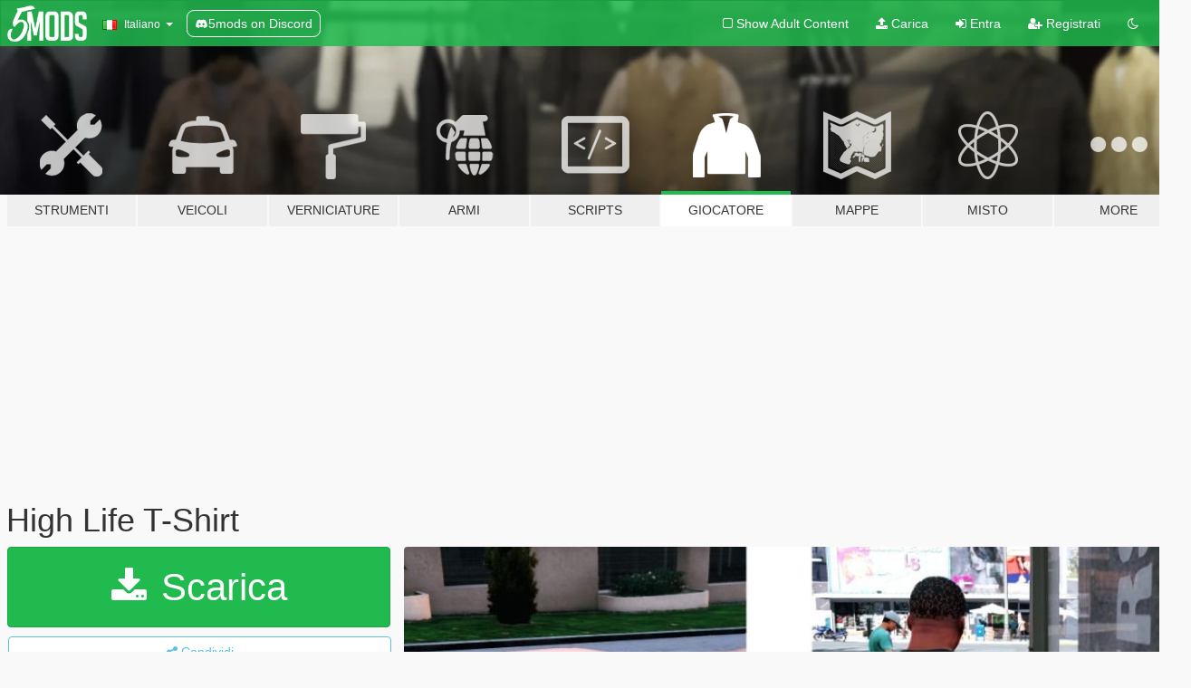

--- FILE ---
content_type: text/html; charset=utf-8
request_url: https://it.gta5-mods.com/player/high-life-t-shirt
body_size: 10209
content:

<!DOCTYPE html>
<html lang="it" dir="ltr">
<head>
	<title>
		High Life T-Shirt - GTA5-Mods.com
	</title>

		<script
		  async
		  src="https://hb.vntsm.com/v4/live/vms/sites/gta5-mods.com/index.js"
        ></script>

        <script>
          self.__VM = self.__VM || [];
          self.__VM.push(function (admanager, scope) {
            scope.Config.buildPlacement((configBuilder) => {
              configBuilder.add("billboard");
              configBuilder.addDefaultOrUnique("mobile_mpu").setBreakPoint("mobile")
            }).display("top-ad");

            scope.Config.buildPlacement((configBuilder) => {
              configBuilder.add("leaderboard");
              configBuilder.addDefaultOrUnique("mobile_mpu").setBreakPoint("mobile")
            }).display("central-ad");

            scope.Config.buildPlacement((configBuilder) => {
              configBuilder.add("mpu");
              configBuilder.addDefaultOrUnique("mobile_mpu").setBreakPoint("mobile")
            }).display("side-ad");

            scope.Config.buildPlacement((configBuilder) => {
              configBuilder.add("leaderboard");
              configBuilder.addDefaultOrUnique("mpu").setBreakPoint({ mediaQuery: "max-width:1200px" })
            }).display("central-ad-2");

            scope.Config.buildPlacement((configBuilder) => {
              configBuilder.add("leaderboard");
              configBuilder.addDefaultOrUnique("mobile_mpu").setBreakPoint("mobile")
            }).display("bottom-ad");

            scope.Config.buildPlacement((configBuilder) => {
              configBuilder.add("desktop_takeover");
              configBuilder.addDefaultOrUnique("mobile_takeover").setBreakPoint("mobile")
            }).display("takeover-ad");

            scope.Config.get('mpu').display('download-ad-1');
          });
        </script>

	<meta charset="utf-8">
	<meta name="viewport" content="width=320, initial-scale=1.0, maximum-scale=1.0">
	<meta http-equiv="X-UA-Compatible" content="IE=edge">
	<meta name="msapplication-config" content="none">
	<meta name="theme-color" content="#20ba4e">
	<meta name="msapplication-navbutton-color" content="#20ba4e">
	<meta name="apple-mobile-web-app-capable" content="yes">
	<meta name="apple-mobile-web-app-status-bar-style" content="#20ba4e">
	<meta name="csrf-param" content="authenticity_token" />
<meta name="csrf-token" content="CKuiOQ54liFDWX2DQ4xihezsEe1WOCHW2bxu+E9/8QmhCryT5rhKIg5U9/d8V77OdPpqF6JwrIe9/ns5dpS8XA==" />
	    <!--suppress ALL -->

    <meta property="og:url" content="https://it.gta5-mods.com/player/high-life-t-shirt">
    <meta property="og:title" content="High Life T-Shirt">
    <meta property="og:description" content="Just High Life T-shirt. Simply. Clean.  Installation:  1. Open OpenIV 2. Go to GTA V/x64v.rpf/models/cdimages/streamedpeds_players.rpf/player_one/ 3. Back up all files you will be replacing 4. Enable edit mode. 5. Replace the file uppr_diff_004_b_uni.ytd">
    <meta property="og:site_name" content="GTA5-Mods.com">
    <meta property="og:image" content="https://img.gta5-mods.com/q75/images/high-life-t-shirt/82641c-hlt1.jpg">

    <meta name="twitter:card" content="summary_large_image">
    <meta name="twitter:site" content="@5mods">
    <meta name="twitter:title" content="High Life T-Shirt">
    <meta name="twitter:description" content="Just High Life T-shirt. Simply. Clean.  Installation:  1. Open OpenIV 2. Go to GTA V/x64v.rpf/models/cdimages/streamedpeds_players.rpf/player_one/ 3. Back up all files you will be replacing 4. Enable edit mode. 5. Replace the file uppr_diff_004_b_uni.ytd">
    <meta name="twitter:image" content="https://img.gta5-mods.com/q75/images/high-life-t-shirt/82641c-hlt1.jpg">


	<link rel="shortcut icon" type="image/x-icon" href="https://images.gta5-mods.com/icons/favicon.png">
	<link rel="stylesheet" media="screen" href="/assets/application-7e510725ebc5c55e88a9fd87c027a2aa9e20126744fbac89762e0fd54819c399.css" />
	    <link rel="alternate" hreflang="id" href="https://id.gta5-mods.com/player/high-life-t-shirt">
    <link rel="alternate" hreflang="ms" href="https://ms.gta5-mods.com/player/high-life-t-shirt">
    <link rel="alternate" hreflang="bg" href="https://bg.gta5-mods.com/player/high-life-t-shirt">
    <link rel="alternate" hreflang="ca" href="https://ca.gta5-mods.com/player/high-life-t-shirt">
    <link rel="alternate" hreflang="cs" href="https://cs.gta5-mods.com/player/high-life-t-shirt">
    <link rel="alternate" hreflang="da" href="https://da.gta5-mods.com/player/high-life-t-shirt">
    <link rel="alternate" hreflang="de" href="https://de.gta5-mods.com/player/high-life-t-shirt">
    <link rel="alternate" hreflang="el" href="https://el.gta5-mods.com/player/high-life-t-shirt">
    <link rel="alternate" hreflang="en" href="https://www.gta5-mods.com/player/high-life-t-shirt">
    <link rel="alternate" hreflang="es" href="https://es.gta5-mods.com/player/high-life-t-shirt">
    <link rel="alternate" hreflang="fr" href="https://fr.gta5-mods.com/player/high-life-t-shirt">
    <link rel="alternate" hreflang="gl" href="https://gl.gta5-mods.com/player/high-life-t-shirt">
    <link rel="alternate" hreflang="ko" href="https://ko.gta5-mods.com/player/high-life-t-shirt">
    <link rel="alternate" hreflang="hi" href="https://hi.gta5-mods.com/player/high-life-t-shirt">
    <link rel="alternate" hreflang="it" href="https://it.gta5-mods.com/player/high-life-t-shirt">
    <link rel="alternate" hreflang="hu" href="https://hu.gta5-mods.com/player/high-life-t-shirt">
    <link rel="alternate" hreflang="mk" href="https://mk.gta5-mods.com/player/high-life-t-shirt">
    <link rel="alternate" hreflang="nl" href="https://nl.gta5-mods.com/player/high-life-t-shirt">
    <link rel="alternate" hreflang="nb" href="https://no.gta5-mods.com/player/high-life-t-shirt">
    <link rel="alternate" hreflang="pl" href="https://pl.gta5-mods.com/player/high-life-t-shirt">
    <link rel="alternate" hreflang="pt-BR" href="https://pt.gta5-mods.com/player/high-life-t-shirt">
    <link rel="alternate" hreflang="ro" href="https://ro.gta5-mods.com/player/high-life-t-shirt">
    <link rel="alternate" hreflang="ru" href="https://ru.gta5-mods.com/player/high-life-t-shirt">
    <link rel="alternate" hreflang="sl" href="https://sl.gta5-mods.com/player/high-life-t-shirt">
    <link rel="alternate" hreflang="fi" href="https://fi.gta5-mods.com/player/high-life-t-shirt">
    <link rel="alternate" hreflang="sv" href="https://sv.gta5-mods.com/player/high-life-t-shirt">
    <link rel="alternate" hreflang="vi" href="https://vi.gta5-mods.com/player/high-life-t-shirt">
    <link rel="alternate" hreflang="tr" href="https://tr.gta5-mods.com/player/high-life-t-shirt">
    <link rel="alternate" hreflang="uk" href="https://uk.gta5-mods.com/player/high-life-t-shirt">
    <link rel="alternate" hreflang="zh-CN" href="https://zh.gta5-mods.com/player/high-life-t-shirt">

  <script src="/javascripts/ads.js"></script>

		<!-- Nexus Google Tag Manager -->
		<script nonce="true">
//<![CDATA[
				window.dataLayer = window.dataLayer || [];

						window.dataLayer.push({
								login_status: 'Guest',
								user_id: undefined,
								gta5mods_id: undefined,
						});

//]]>
</script>
		<script nonce="true">
//<![CDATA[
				(function(w,d,s,l,i){w[l]=w[l]||[];w[l].push({'gtm.start':
				new Date().getTime(),event:'gtm.js'});var f=d.getElementsByTagName(s)[0],
				j=d.createElement(s),dl=l!='dataLayer'?'&l='+l:'';j.async=true;j.src=
				'https://www.googletagmanager.com/gtm.js?id='+i+dl;f.parentNode.insertBefore(j,f);
				})(window,document,'script','dataLayer','GTM-KCVF2WQ');

//]]>
</script>		<!-- End Nexus Google Tag Manager -->
</head>
<body class=" it">
	<!-- Google Tag Manager (noscript) -->
	<noscript><iframe src="https://www.googletagmanager.com/ns.html?id=GTM-KCVF2WQ"
										height="0" width="0" style="display:none;visibility:hidden"></iframe></noscript>
	<!-- End Google Tag Manager (noscript) -->

<div id="page-cover"></div>
<div id="page-loading">
	<span class="graphic"></span>
	<span class="message">Caricamento...</span>
</div>

<div id="page-cover"></div>

<nav id="main-nav" class="navbar navbar-default">
  <div class="container">
    <div class="navbar-header">
      <a class="navbar-brand" href="/"></a>

      <ul class="nav navbar-nav">
        <li id="language-dropdown" class="dropdown">
          <a href="#language" class="dropdown-toggle" data-toggle="dropdown">
            <span class="famfamfam-flag-it icon"></span>&nbsp;
            <span class="language-name">Italiano</span>
            <span class="caret"></span>
          </a>

          <ul class="dropdown-menu dropdown-menu-with-footer">
                <li>
                  <a href="https://id.gta5-mods.com/player/high-life-t-shirt">
                    <span class="famfamfam-flag-id"></span>
                    <span class="language-name">Bahasa Indonesia</span>
                  </a>
                </li>
                <li>
                  <a href="https://ms.gta5-mods.com/player/high-life-t-shirt">
                    <span class="famfamfam-flag-my"></span>
                    <span class="language-name">Bahasa Melayu</span>
                  </a>
                </li>
                <li>
                  <a href="https://bg.gta5-mods.com/player/high-life-t-shirt">
                    <span class="famfamfam-flag-bg"></span>
                    <span class="language-name">Български</span>
                  </a>
                </li>
                <li>
                  <a href="https://ca.gta5-mods.com/player/high-life-t-shirt">
                    <span class="famfamfam-flag-catalonia"></span>
                    <span class="language-name">Català</span>
                  </a>
                </li>
                <li>
                  <a href="https://cs.gta5-mods.com/player/high-life-t-shirt">
                    <span class="famfamfam-flag-cz"></span>
                    <span class="language-name">Čeština</span>
                  </a>
                </li>
                <li>
                  <a href="https://da.gta5-mods.com/player/high-life-t-shirt">
                    <span class="famfamfam-flag-dk"></span>
                    <span class="language-name">Dansk</span>
                  </a>
                </li>
                <li>
                  <a href="https://de.gta5-mods.com/player/high-life-t-shirt">
                    <span class="famfamfam-flag-de"></span>
                    <span class="language-name">Deutsch</span>
                  </a>
                </li>
                <li>
                  <a href="https://el.gta5-mods.com/player/high-life-t-shirt">
                    <span class="famfamfam-flag-gr"></span>
                    <span class="language-name">Ελληνικά</span>
                  </a>
                </li>
                <li>
                  <a href="https://www.gta5-mods.com/player/high-life-t-shirt">
                    <span class="famfamfam-flag-gb"></span>
                    <span class="language-name">English</span>
                  </a>
                </li>
                <li>
                  <a href="https://es.gta5-mods.com/player/high-life-t-shirt">
                    <span class="famfamfam-flag-es"></span>
                    <span class="language-name">Español</span>
                  </a>
                </li>
                <li>
                  <a href="https://fr.gta5-mods.com/player/high-life-t-shirt">
                    <span class="famfamfam-flag-fr"></span>
                    <span class="language-name">Français</span>
                  </a>
                </li>
                <li>
                  <a href="https://gl.gta5-mods.com/player/high-life-t-shirt">
                    <span class="famfamfam-flag-es-gl"></span>
                    <span class="language-name">Galego</span>
                  </a>
                </li>
                <li>
                  <a href="https://ko.gta5-mods.com/player/high-life-t-shirt">
                    <span class="famfamfam-flag-kr"></span>
                    <span class="language-name">한국어</span>
                  </a>
                </li>
                <li>
                  <a href="https://hi.gta5-mods.com/player/high-life-t-shirt">
                    <span class="famfamfam-flag-in"></span>
                    <span class="language-name">हिन्दी</span>
                  </a>
                </li>
                <li>
                  <a href="https://it.gta5-mods.com/player/high-life-t-shirt">
                    <span class="famfamfam-flag-it"></span>
                    <span class="language-name">Italiano</span>
                  </a>
                </li>
                <li>
                  <a href="https://hu.gta5-mods.com/player/high-life-t-shirt">
                    <span class="famfamfam-flag-hu"></span>
                    <span class="language-name">Magyar</span>
                  </a>
                </li>
                <li>
                  <a href="https://mk.gta5-mods.com/player/high-life-t-shirt">
                    <span class="famfamfam-flag-mk"></span>
                    <span class="language-name">Македонски</span>
                  </a>
                </li>
                <li>
                  <a href="https://nl.gta5-mods.com/player/high-life-t-shirt">
                    <span class="famfamfam-flag-nl"></span>
                    <span class="language-name">Nederlands</span>
                  </a>
                </li>
                <li>
                  <a href="https://no.gta5-mods.com/player/high-life-t-shirt">
                    <span class="famfamfam-flag-no"></span>
                    <span class="language-name">Norsk</span>
                  </a>
                </li>
                <li>
                  <a href="https://pl.gta5-mods.com/player/high-life-t-shirt">
                    <span class="famfamfam-flag-pl"></span>
                    <span class="language-name">Polski</span>
                  </a>
                </li>
                <li>
                  <a href="https://pt.gta5-mods.com/player/high-life-t-shirt">
                    <span class="famfamfam-flag-br"></span>
                    <span class="language-name">Português do Brasil</span>
                  </a>
                </li>
                <li>
                  <a href="https://ro.gta5-mods.com/player/high-life-t-shirt">
                    <span class="famfamfam-flag-ro"></span>
                    <span class="language-name">Română</span>
                  </a>
                </li>
                <li>
                  <a href="https://ru.gta5-mods.com/player/high-life-t-shirt">
                    <span class="famfamfam-flag-ru"></span>
                    <span class="language-name">Русский</span>
                  </a>
                </li>
                <li>
                  <a href="https://sl.gta5-mods.com/player/high-life-t-shirt">
                    <span class="famfamfam-flag-si"></span>
                    <span class="language-name">Slovenščina</span>
                  </a>
                </li>
                <li>
                  <a href="https://fi.gta5-mods.com/player/high-life-t-shirt">
                    <span class="famfamfam-flag-fi"></span>
                    <span class="language-name">Suomi</span>
                  </a>
                </li>
                <li>
                  <a href="https://sv.gta5-mods.com/player/high-life-t-shirt">
                    <span class="famfamfam-flag-se"></span>
                    <span class="language-name">Svenska</span>
                  </a>
                </li>
                <li>
                  <a href="https://vi.gta5-mods.com/player/high-life-t-shirt">
                    <span class="famfamfam-flag-vn"></span>
                    <span class="language-name">Tiếng Việt</span>
                  </a>
                </li>
                <li>
                  <a href="https://tr.gta5-mods.com/player/high-life-t-shirt">
                    <span class="famfamfam-flag-tr"></span>
                    <span class="language-name">Türkçe</span>
                  </a>
                </li>
                <li>
                  <a href="https://uk.gta5-mods.com/player/high-life-t-shirt">
                    <span class="famfamfam-flag-ua"></span>
                    <span class="language-name">Українська</span>
                  </a>
                </li>
                <li>
                  <a href="https://zh.gta5-mods.com/player/high-life-t-shirt">
                    <span class="famfamfam-flag-cn"></span>
                    <span class="language-name">中文</span>
                  </a>
                </li>
          </ul>
        </li>
        <li class="discord-link">
          <a href="https://discord.gg/2PR7aMzD4U" target="_blank" rel="noreferrer">
            <img src="https://images.gta5-mods.com/site/discord-header.svg" height="15px" alt="">
            <span>5mods on Discord</span>
          </a>
        </li>
      </ul>
    </div>

    <ul class="nav navbar-nav navbar-right">
        <li>
          <a href="/adult_filter" title="Light mode">
              <span class="fa fa-square-o"></span>
            <span>Show Adult <span class="adult-filter__content-text">Content</span></span>
          </a>
        </li>
      <li class="hidden-xs">
        <a href="/upload">
          <span class="icon fa fa-upload"></span>
          Carica
        </a>
      </li>

        <li>
          <a href="/login?r=/player/high-life-t-shirt">
            <span class="icon fa fa-sign-in"></span>
            <span class="login-text">Entra</span>
          </a>
        </li>

        <li class="hidden-xs">
          <a href="/register?r=/player/high-life-t-shirt">
            <span class="icon fa fa-user-plus"></span>
            Registrati
          </a>
        </li>

        <li>
            <a href="/dark_mode" title="Dark mode">
              <span class="fa fa-moon-o"></span>
            </a>
        </li>

      <li id="search-dropdown">
        <a href="#search" class="dropdown-toggle" data-toggle="dropdown">
          <span class="fa fa-search"></span>
        </a>

        <div class="dropdown-menu">
          <div class="form-inline">
            <div class="form-group">
              <div class="input-group">
                <div class="input-group-addon"><span  class="fa fa-search"></span></div>
                <input type="text" class="form-control" placeholder="Cerca mod su GTA 5">
              </div>
            </div>
            <button type="submit" class="btn btn-primary">
              Cerca
            </button>
          </div>
        </div>
      </li>
    </ul>
  </div>
</nav>

<div id="banner" class="player">
  <div class="container hidden-xs">
    <div id="intro">
      <h1 class="styled">Benvenuto su GTA5-Mods.com</h1>
      <p>Select one of the following categories to start browsing the latest GTA 5 PC mods:</p>
    </div>
  </div>

  <div class="container">
    <ul id="navigation" class="clearfix it">
        <li class="tools ">
          <a href="/tools">
            <span class="icon-category"></span>
            <span class="label-border"></span>
            <span class="label-category ">
              <span>Strumenti</span>
            </span>
          </a>
        </li>
        <li class="vehicles ">
          <a href="/vehicles">
            <span class="icon-category"></span>
            <span class="label-border"></span>
            <span class="label-category ">
              <span>Veicoli</span>
            </span>
          </a>
        </li>
        <li class="paintjobs ">
          <a href="/paintjobs">
            <span class="icon-category"></span>
            <span class="label-border"></span>
            <span class="label-category md-small">
              <span>Verniciature</span>
            </span>
          </a>
        </li>
        <li class="weapons ">
          <a href="/weapons">
            <span class="icon-category"></span>
            <span class="label-border"></span>
            <span class="label-category ">
              <span>Armi</span>
            </span>
          </a>
        </li>
        <li class="scripts ">
          <a href="/scripts">
            <span class="icon-category"></span>
            <span class="label-border"></span>
            <span class="label-category ">
              <span>Scripts</span>
            </span>
          </a>
        </li>
        <li class="player active">
          <a href="/player">
            <span class="icon-category"></span>
            <span class="label-border"></span>
            <span class="label-category ">
              <span>Giocatore</span>
            </span>
          </a>
        </li>
        <li class="maps ">
          <a href="/maps">
            <span class="icon-category"></span>
            <span class="label-border"></span>
            <span class="label-category ">
              <span>Mappe</span>
            </span>
          </a>
        </li>
        <li class="misc ">
          <a href="/misc">
            <span class="icon-category"></span>
            <span class="label-border"></span>
            <span class="label-category ">
              <span>Misto</span>
            </span>
          </a>
        </li>
      <li id="more-dropdown" class="more dropdown">
        <a href="#more" class="dropdown-toggle" data-toggle="dropdown">
          <span class="icon-category"></span>
          <span class="label-border"></span>
          <span class="label-category ">
            <span>More</span>
          </span>
        </a>

        <ul class="dropdown-menu pull-right">
          <li>
            <a href="http://www.gta5cheats.com" target="_blank">
              <span class="fa fa-external-link"></span>
              GTA 5 Cheats
            </a>
          </li>
        </ul>
      </li>
    </ul>
  </div>
</div>

<div id="content">
  


<div id="file" class="container" data-user-file-id="34477">
  <div class="clearfix">
      <div id="top-ad" class="ad-container"></div>

    <h1>
      
      High Life T-Shirt
      <span class="version"></span>

    </h1>
  </div>


    <div id="file-container" class="row">
      <div class="col-sm-5 col-lg-4">

          <a href="/player/high-life-t-shirt/download/2343" class="btn btn-primary btn-download" >
            <span class="fa fa-download"></span>
            Scarica
          </a>

        <div class="file-actions">

          <div class="row">
            <div class="col-xs-12 share-container">
              <div id="share-list">
                <ul>
                  <li>
                    <a href="#share-facebook" class="facebook" title="Condividi su Facebook">
                      <span class="fa fa-facebook"></span>
                    </a>
                  </li>
                  <li>
                    <a href="#share-twitter" class="twitter" title="Condividi su Twitter" data-text="High Life T-Shirt">
                      <span class="fa fa-twitter"></span>
                    </a>
                  </li>
                  <li>
                    <a href="#share-vk" class="vk" title="Condividi su VKontakte">
                      <span class="fa fa-vk"></span>
                    </a>
                  </li>
                </ul>
              </div>

              <button class="btn btn-o-info btn-block">
                <span class="fa fa-share-alt "></span>
                <span>Condividi</span>
              </button>
            </div>

          </div>
        </div>
        <div class="panel panel-default">
          <div class="panel-body">
            <div class="user-panel row">
              <div class="col-xs-3">
                <a href="/users/Old%20Good%20Fake">
                  <img class="img-responsive" src="https://img.gta5-mods.com/q75-w100-h100-cfill/avatars/251557/01e17a-photo-727267.jpg" alt="01e17a photo 727267" />
                </a>
              </div>
              <div class="col-xs-9">
                <a class="username" href="/users/Old%20Good%20Fake">Old Good Fake</a>
                  <br/>
                  <div class="user-social">
                    












                  </div>

                  


              </div>
            </div>
          </div>
        </div>

          <div class="panel panel-default hidden-xs">
            <div class="panel-body">
  <h3 class="mt-0">
    <i class="fa fa-list-alt"></i>
    <span class="translation_missing" title="translation missing: it.user_file.all_versions">All Versions</span>
  </h3>
      <div class="well pull-left file-version-container ">
        <div class="pull-left">
          <i class="fa fa-file"></i>&nbsp; <span>(current)</span>
          <p>
            <span class="num-downloads">344 downloads <span class="file-size">, 368 KB</span></span>
            <br/><span class="num-downloads">12 gennaio 2017</span>
          </p>
        </div>
        <div class="pull-right" >
                  <a target="_blank" href="https://www.virustotal.com/file/de8a429d4158d23a4fbb66776a5e370d6d26b12af344836b10211385cdcc94c7/analysis/1497979703/"><i data-container="body" data-trigger="hover" data-toggle="popover" data-placement="top" data-html="true" data-title="<b class='color-success'>This file is safe <i class='fa fa-check-circle-o'></i></b>" data-content="<i>This file has been scanned for viruses and is safe to download.</i>" class="fa fa-shield vt-version"></i></a>

              <a target="_blank" href="/player/high-life-t-shirt/download/2343"><i class="fa fa-download download-version"></i></a>
        </div>
      </div>
</div>
          </div>

          <div id="side-ad" class="ad-container"></div>

        <div class="file-list">

              <div class="col-xs-12 hidden-xs">
                <h4>More mods in <i><a href="/player">player</a></i> category:</h4>
                  
<div class="file-list-obj">
  <a href="/player/t-shirts-soccer-c-r-flamengo-adidas-kit-2025-2025" title="T-Shirts Soccer C. R. Flamengo Adidas kit 2025-2025 " class="preview empty">

    <img title="T-Shirts Soccer C. R. Flamengo Adidas kit 2025-2025 " class="img-responsive" alt="T-Shirts Soccer C. R. Flamengo Adidas kit 2025-2025 " src="https://img.gta5-mods.com/q75-w500-h333-cfill/images/t-shirts-soccer-c-r-flamengo-adidas-kit-2025-2025/692ada-capa-kit-flamengo-25-26-UPLOAD.png" />

      <ul class="categories">
      </ul>

      <div class="stats">
        <div>
        </div>
        <div>
          <span title="2 Downloads">
            <span class="fa fa-download"></span> 2
          </span>
          <span class="stats-likes" title="0 mi piace">
            <span class="fa fa-thumbs-up"></span> 0
          </span>
        </div>
      </div>

  </a>
  <div class="details">
    <div class="top">
      <div class="name">
        <a href="/player/t-shirts-soccer-c-r-flamengo-adidas-kit-2025-2025" title="T-Shirts Soccer C. R. Flamengo Adidas kit 2025-2025 ">
          <span dir="ltr">T-Shirts Soccer C. R. Flamengo Adidas kit 2025-2025 </span>
        </a>
      </div>
    </div>
    <div class="bottom">
      <span class="bottom-by">By</span> <a href="/users/solrrac" title="solrrac">solrrac</a>
    </div>
  </div>
</div>
                  
<div class="file-list-obj">
  <a href="/player/custom-skin-head-model-thelotus" title="Custom Skin & Head Model" class="preview empty">

    <img title="Custom Skin & Head Model" class="img-responsive" alt="Custom Skin & Head Model" src="https://img.gta5-mods.com/q75-w500-h333-cfill/images/custom-skin-head-model-thelotus/3c1695-3a.png" />

      <ul class="categories">
            <li>Skin</li>
      </ul>

      <div class="stats">
        <div>
        </div>
        <div>
          <span title="69 Downloads">
            <span class="fa fa-download"></span> 69
          </span>
          <span class="stats-likes" title="2 mi piace">
            <span class="fa fa-thumbs-up"></span> 2
          </span>
        </div>
      </div>

  </a>
  <div class="details">
    <div class="top">
      <div class="name">
        <a href="/player/custom-skin-head-model-thelotus" title="Custom Skin & Head Model">
          <span dir="ltr">Custom Skin & Head Model</span>
        </a>
      </div>
        <div class="version" dir="ltr" title="1.0 ">1.0 </div>
    </div>
    <div class="bottom">
      <span class="bottom-by">By</span> <a href="/users/TheLotus" title="TheLotus">TheLotus</a>
    </div>
  </div>
</div>
                  
<div class="file-list-obj">
  <a href="/player/converse-the-weapon" title="Converse The Weapon" class="preview empty">

    <img title="Converse The Weapon" class="img-responsive" alt="Converse The Weapon" src="https://img.gta5-mods.com/q75-w500-h333-cfill/images/converse-the-weapon/c8991b-Thumbnail.jpg" />

      <ul class="categories">
            <li>Franklin</li>
            <li>Clothing</li>
            <li>Add-On</li>
            <li>Shoes</li>
      </ul>

      <div class="stats">
        <div>
            <span title="5.0 star rating">
              <span class="fa fa-star"></span> 5.0
            </span>
        </div>
        <div>
          <span title="58 Downloads">
            <span class="fa fa-download"></span> 58
          </span>
          <span class="stats-likes" title="7 mi piace">
            <span class="fa fa-thumbs-up"></span> 7
          </span>
        </div>
      </div>

  </a>
  <div class="details">
    <div class="top">
      <div class="name">
        <a href="/player/converse-the-weapon" title="Converse The Weapon">
          <span dir="ltr">Converse The Weapon</span>
        </a>
      </div>
        <div class="version" dir="ltr" title="V1">V1</div>
    </div>
    <div class="bottom">
      <span class="bottom-by">By</span> <a href="/users/NOTVAN0SS" title="NOTVAN0SS">NOTVAN0SS</a>
    </div>
  </div>
</div>
                  
<div class="file-list-obj">
  <a href="/player/base-t-shirt-for-mp-male" title="Base T-shirt for MP Male" class="preview empty">

    <img title="Base T-shirt for MP Male" class="img-responsive" alt="Base T-shirt for MP Male" src="https://img.gta5-mods.com/q75-w500-h333-cfill/images/base-t-shirt-for-mp-male/ed339d-1_photo.jpg" />

      <ul class="categories">
            <li>Clothing</li>
      </ul>

      <div class="stats">
        <div>
        </div>
        <div>
          <span title="26 Downloads">
            <span class="fa fa-download"></span> 26
          </span>
          <span class="stats-likes" title="0 mi piace">
            <span class="fa fa-thumbs-up"></span> 0
          </span>
        </div>
      </div>

  </a>
  <div class="details">
    <div class="top">
      <div class="name">
        <a href="/player/base-t-shirt-for-mp-male" title="Base T-shirt for MP Male">
          <span dir="ltr">Base T-shirt for MP Male</span>
        </a>
      </div>
    </div>
    <div class="bottom">
      <span class="bottom-by">By</span> <a href="/users/kikikiki_hell" title="kikikiki_hell">kikikiki_hell</a>
    </div>
  </div>
</div>
                  
<div class="file-list-obj">
  <a href="/player/ello-designer-headband" title="Ello. Designer Headband" class="preview empty">

    <img title="Ello. Designer Headband" class="img-responsive" alt="Ello. Designer Headband" src="https://img.gta5-mods.com/q75-w500-h333-cfill/images/ello-designer-headband/aff905-ELLO.jpg" />

      <ul class="categories">
            <li>Clothing</li>
            <li>Add-On</li>
            <li>Lore Friendly</li>
            <li>Hat</li>
            <li>Los Santos</li>
      </ul>

      <div class="stats">
        <div>
            <span title="5.0 star rating">
              <span class="fa fa-star"></span> 5.0
            </span>
        </div>
        <div>
          <span title="82 Downloads">
            <span class="fa fa-download"></span> 82
          </span>
          <span class="stats-likes" title="1 mi piace">
            <span class="fa fa-thumbs-up"></span> 1
          </span>
        </div>
      </div>

  </a>
  <div class="details">
    <div class="top">
      <div class="name">
        <a href="/player/ello-designer-headband" title="Ello. Designer Headband">
          <span dir="ltr">Ello. Designer Headband</span>
        </a>
      </div>
        <div class="version" dir="ltr" title="1.0">1.0</div>
    </div>
    <div class="bottom">
      <span class="bottom-by">By</span> <a href="/users/Wolle218" title="Wolle218">Wolle218</a>
    </div>
  </div>
</div>
              </div>
        </div>
      </div>

      <div class="col-sm-7 col-lg-8">
          <div id="file-media">
            <!-- Cover Media -->
            <div class="text-center">

                <a target="_blank" class="thumbnail mfp-image cover-media" title="High Life T-Shirt" href="https://img.gta5-mods.com/q95/images/high-life-t-shirt/82641c-hlt1.jpg"><img class="img-responsive" src="https://img.gta5-mods.com/q85-w800/images/high-life-t-shirt/82641c-hlt1.jpg" alt="82641c hlt1" /></a>
            </div>

            <!-- Remaining Media -->
              <div class="media-thumbnails row">
                    <div class="col-xs-4 col-md-2">
                      <a target="_blank" class="thumbnail mfp-image" title="High Life T-Shirt" href="https://img.gta5-mods.com/q95/images/high-life-t-shirt/82641c-hlt5.png"><img class="img-responsive" src="https://img.gta5-mods.com/q75-w350-h233-cfill/images/high-life-t-shirt/82641c-hlt5.png" alt="82641c hlt5" /></a>
                    </div>

              </div>

          </div>

        <h3 class="clearfix" dir="auto">
          <div class="pull-left file-stats">
            <i class="fa fa-cloud-download pull-left download-icon"></i>
            <div class="file-stat file-downloads pull-left">
              <span class="num-downloads">346</span>
              <label>Downloads</label>
            </div>
            <i class="fa fa-thumbs-o-up pull-left like-icon"></i>
            <div class="file-stat file-likes pull-left">
              <span class="num-likes">10</span>
              <label>mi piace</label>
            </div>
          </div>

                <span class="comment-average-container pull-right">
                    <span class="comment-average-rating" data-rating="5.0"></span>
                    <label>5.0 / 5 stelle (1 voto)</label>
                </span>
        </h3>
        <div id="featured-comment">
          <ul class="media-list pinned-comments">
            
          </ul>
        </div>
        <div class="visible-xs-block">
          <div class="panel panel-default">
            <div class="panel-body">
              <div class="file-description">
                      <span class="description-body description-collapsed" dir="auto">
                        Just High Life T-shirt. Simply. Clean.<br/><br/>Installation:<br/><br/>1. Open OpenIV<br/>2. Go to GTA V/x64v.rpf/models/cdimages/streamedpeds_players.rpf/player_one/<br/>3. Back up all files you will be replacing<br/>4. Enable edit mode.<br/>5. Replace the file uppr_diff_004_b_uni.ytd
                        <div class="read-more-button-container">
                          <div class="read-more-gradient"></div>
                          <div class="read-more-button">Show Full Description</div>
                        </div>
                      </span>
              </div>
                <div id=tag-list>
                    <div>
                      <a href="/all/tags/franklin/most-downloaded">
                            <span class="label label-default">
                              <span class="fa fa-tag"></span>
                              Franklin
                            </span>
                      </a>
                    </div>
                    <div>
                      <a href="/all/tags/clothing/most-downloaded">
                            <span class="label label-default">
                              <span class="fa fa-tag"></span>
                              Clothing
                            </span>
                      </a>
                    </div>
                    <div>
                      <a href="/all/tags/shirt/most-downloaded">
                            <span class="label label-default">
                              <span class="fa fa-tag"></span>
                              Shirt
                            </span>
                      </a>
                    </div>
                </div>


              <div id="file-dates">

                <br/>
                <small title="gio 12 gen 2017, 11:14:05 +0000">
                  <strong>Primo Caricamento:</strong>
                  12 gennaio 2017
                  
                </small>

                  <br/>
                  <small title="gio 12 gen 2017, 16:40:56 +0000">
                    <strong>Ultimo Aggiornamento:</strong>
                    12 gennaio 2017
                  </small>

                  <br/>
                  <small title="gio 15 gen 2026, 20:51:38 +0000">
                    <strong>Last Downloaded:</strong>
                    4 giorni fa
                  </small>
              </div>
            </div>
          </div>

          <div class="panel panel-default visible-xs-block">
            <div class="panel-body">
  <h3 class="mt-0">
    <i class="fa fa-list-alt"></i>
    <span class="translation_missing" title="translation missing: it.user_file.all_versions">All Versions</span>
  </h3>
      <div class="well pull-left file-version-container ">
        <div class="pull-left">
          <i class="fa fa-file"></i>&nbsp; <span>(current)</span>
          <p>
            <span class="num-downloads">344 downloads <span class="file-size">, 368 KB</span></span>
            <br/><span class="num-downloads">12 gennaio 2017</span>
          </p>
        </div>
        <div class="pull-right" >
                  <a target="_blank" href="https://www.virustotal.com/file/de8a429d4158d23a4fbb66776a5e370d6d26b12af344836b10211385cdcc94c7/analysis/1497979703/"><i data-container="body" data-trigger="hover" data-toggle="popover" data-placement="top" data-html="true" data-title="<b class='color-success'>This file is safe <i class='fa fa-check-circle-o'></i></b>" data-content="<i>This file has been scanned for viruses and is safe to download.</i>" class="fa fa-shield vt-version"></i></a>

              <a target="_blank" href="/player/high-life-t-shirt/download/2343"><i class="fa fa-download download-version"></i></a>
        </div>
      </div>
</div>
          </div>

          <h3 class="clearfix comments-stats" dir="auto">
              <span class="pull-left">
                  <span class="num-comments" data-count="3">3 Commenti</span>
              </span>
          </h3>
          <div id="comments_mobile"></div>

          <div class="file-list">
          </div>

        </div>

        <div class="hidden-xs">

          <ul class="nav nav-tabs" role="tablist">
              <li role="presentation" class="active">
                <a class="url-push" href="#description_tab" aria-controls="home" role="tab" data-toggle="tab">
                  <i class="fa fa-file-text-o"></i>
                  &nbsp;Description
                </a>
              </li>
              <li role="presentation">
                <a class="url-push" href="#comments_tab" aria-controls="profile" role="tab" data-toggle="tab">
                  <i class="fa fa-comments-o"></i>
                  &nbsp;Comments (3)
                </a>
              </li>
          </ul>

          <div class="tab-content">

            <!-- Default / Description Tab -->
            <div role="tabpanel" class="tab-pane  active " id="description_tab">
              <div class="panel panel-default" style="margin-top: 8px">
                <div class="panel-body">
                  <div class="file-description">
                        <span class="description-body " dir="auto">
                          Just High Life T-shirt. Simply. Clean.<br/><br/>Installation:<br/><br/>1. Open OpenIV<br/>2. Go to GTA V/x64v.rpf/models/cdimages/streamedpeds_players.rpf/player_one/<br/>3. Back up all files you will be replacing<br/>4. Enable edit mode.<br/>5. Replace the file uppr_diff_004_b_uni.ytd
                        </span>
                  </div>
                <div id=tag-list>
                    <div>
                      <a href="/all/tags/franklin/most-downloaded">
                            <span class="label label-default">
                              <span class="fa fa-tag"></span>
                              Franklin
                            </span>
                      </a>
                    </div>
                    <div>
                      <a href="/all/tags/clothing/most-downloaded">
                            <span class="label label-default">
                              <span class="fa fa-tag"></span>
                              Clothing
                            </span>
                      </a>
                    </div>
                    <div>
                      <a href="/all/tags/shirt/most-downloaded">
                            <span class="label label-default">
                              <span class="fa fa-tag"></span>
                              Shirt
                            </span>
                      </a>
                    </div>
                </div>


                  <div id="file-dates">

                    <br/>
                    <small title="gio 12 gen 2017, 11:14:05 +0000">
                      <strong>Primo Caricamento:</strong>
                      12 gennaio 2017
                      
                    </small>

                      <br/>
                      <small title="gio 12 gen 2017, 16:40:56 +0000">
                        <strong>Ultimo Aggiornamento:</strong>
                        12 gennaio 2017
                      </small>

                      <br/>
                      <small title="gio 15 gen 2026, 20:51:38 +0000">
                        <strong>Last Downloaded:</strong>
                        4 giorni fa
                      </small>
                  </div>
                </div>
              </div>
            </div>

            <!-- Comments Tab -->
            <div role="tabpanel" class="tab-pane " id="comments_tab">
              <div id="comments">
                <ul class="media-list pinned-comments">
                 

                </ul>


                <ul class="media-list comments-list">
                  
    <li id="comment-796576" class="comment media " data-comment-id="796576" data-username="HeySlickThatsMe" data-mentions="[]">
      <div class="media-left">
        <a href="/users/HeySlickThatsMe"><img class="media-object" src="https://img.gta5-mods.com/q75-w100-h100-cfill/avatars/14732/6e8eb7-MoonVampire_PFP_JPG_C.jpg" alt="6e8eb7 moonvampire pfp jpg c" /></a>
      </div>
      <div class="media-body">
        <div class="panel panel-default">
          <div class="panel-body">
            <div class="media-heading clearfix">
              <div class="pull-left flip" dir="auto">
                <a href="/users/HeySlickThatsMe">HeySlickThatsMe</a>
                    
              </div>
              <div class="pull-right flip">
                

                <span class="comment-rating" data-rating="5.0"></span>
              </div>
            </div>

            <div class="comment-text " dir="auto"><p>Nice work
<br />i used this shirt and i put it on a ped
<br /><a target="_blank" href="http://i.imgur.com/UX6hgQq.png">http://i.imgur.com/UX6hgQq.png</a></p></div>

            <div class="media-details clearfix">
              <div class="row">
                <div class="col-md-8 text-left flip">


                  

                  
                </div>
                <div class="col-md-4 text-right flip" title="gio 12 gen 2017, 18:57:47 +0000">12 gennaio 2017</div>
              </div>
            </div>
          </div>
        </div>
      </div>
    </li>

    <li id="comment-796579" class="comment media " data-comment-id="796579" data-username="Old Good Fake" data-mentions="[&quot;HeySlickThatsMe&quot;]">
      <div class="media-left">
        <a href="/users/Old%20Good%20Fake"><img class="media-object" src="https://img.gta5-mods.com/q75-w100-h100-cfill/avatars/251557/01e17a-photo-727267.jpg" alt="01e17a photo 727267" /></a>
      </div>
      <div class="media-body">
        <div class="panel panel-default">
          <div class="panel-body">
            <div class="media-heading clearfix">
              <div class="pull-left flip" dir="auto">
                <a href="/users/Old%20Good%20Fake">Old Good Fake</a>
                    <label class="label label-primary">Autore</label>
              </div>
              <div class="pull-right flip">
                

                
              </div>
            </div>

            <div class="comment-text " dir="auto"><p><a class="mention" href="/users/HeySlickThatsMe">@HeySlickThatsMe</a> looks nice)</p></div>

            <div class="media-details clearfix">
              <div class="row">
                <div class="col-md-8 text-left flip">


                  

                  
                </div>
                <div class="col-md-4 text-right flip" title="gio 12 gen 2017, 19:00:44 +0000">12 gennaio 2017</div>
              </div>
            </div>
          </div>
        </div>
      </div>
    </li>

    <li id="comment-796844" class="comment media " data-comment-id="796844" data-username="okan" data-mentions="[]">
      <div class="media-left">
        <a href="/users/okan"><img class="media-object" src="https://img.gta5-mods.com/q75-w100-h100-cfill/avatars/240510/ce08a0-15803333_1314902928573822_8521175013154357248_n.jpg" alt="Ce08a0 15803333 1314902928573822 8521175013154357248 n" /></a>
      </div>
      <div class="media-body">
        <div class="panel panel-default">
          <div class="panel-body">
            <div class="media-heading clearfix">
              <div class="pull-left flip" dir="auto">
                <a href="/users/okan">okan</a>
                    <label class="label label-danger">Bannato</label>
              </div>
              <div class="pull-right flip">
                

                
              </div>
            </div>

            <div class="comment-text " dir="auto"><p>
My brother do this to me so much sevinirim &lt;3 http://i.hizliresim.com/m4pEJ2.png</p></div>

            <div class="media-details clearfix">
              <div class="row">
                <div class="col-md-8 text-left flip">


                  

                  
                </div>
                <div class="col-md-4 text-right flip" title="gio 12 gen 2017, 22:44:12 +0000">12 gennaio 2017</div>
              </div>
            </div>
          </div>
        </div>
      </div>
    </li>

               </ul>

                  <div class="alert alert-info">
                    Partecipa alla conversazione! <a href="/login?r=/player/high-life-t-shirt">Accedi</a> o <a href="/register?r=/player/high-life-t-shirt">registrati</a> per poter commentare.
                  </div>
              </div>
            </div>

          </div>

            <div id="central-ad-2" class="ad-container"></div>
        </div>
      </div>
    </div>

  <div class="modal fade" id="downloadModal" tabindex="-1" role="dialog">
    <div class="modal-dialog" role="document">
      <div class="modal-content">
        <div class="modal-body">
          <div class="panel panel-default">
            <div class="panel-body">
  <h3 class="mt-0">
    <i class="fa fa-list-alt"></i>
    <span class="translation_missing" title="translation missing: it.user_file.all_versions">All Versions</span>
  </h3>
      <div class="well pull-left file-version-container ">
        <div class="pull-left">
          <i class="fa fa-file"></i>&nbsp; <span>(current)</span>
          <p>
            <span class="num-downloads">344 downloads <span class="file-size">, 368 KB</span></span>
            <br/><span class="num-downloads">12 gennaio 2017</span>
          </p>
        </div>
        <div class="pull-right" >
                  <a target="_blank" href="https://www.virustotal.com/file/de8a429d4158d23a4fbb66776a5e370d6d26b12af344836b10211385cdcc94c7/analysis/1497979703/"><i data-container="body" data-trigger="hover" data-toggle="popover" data-placement="top" data-html="true" data-title="<b class='color-success'>This file is safe <i class='fa fa-check-circle-o'></i></b>" data-content="<i>This file has been scanned for viruses and is safe to download.</i>" class="fa fa-shield vt-version"></i></a>

              <a target="_blank" href="/player/high-life-t-shirt/download/2343"><i class="fa fa-download download-version"></i></a>
        </div>
      </div>
</div>
          </div>
        </div>
        <div class="modal-footer">
          <button type="button" class="btn btn-default" data-dismiss="modal">Close</button>
        </div>
      </div><!-- /.modal-content -->
    </div><!-- /.modal-dialog -->
  </div>
</div>

</div>
<div id="footer">
  <div class="container">

    <div class="row">

      <div class="col-sm-4 col-md-4">

        <a href="/users/Slim Trashman" class="staff">Designed in Alderney</a><br/>
        <a href="/users/rappo" class="staff">Made in Los Santos</a>

      </div>

      <div class="col-sm-8 col-md-8 hidden-xs">

        <div class="col-md-4 hidden-sm hidden-xs">
          <ul>
            <li>
              <a href="/tools">Strumenti Per Modding di GTA 5</a>
            </li>
            <li>
              <a href="/vehicles">Mod su Veicoli di GTA 5</a>
            </li>
            <li>
              <a href="/paintjobs">Verniciature per veicoli di GTA 5</a>
            </li>
            <li>
              <a href="/weapons">Mod su Armi di GTA 5</a>
            </li>
            <li>
              <a href="/scripts">Scripts per GTA 5</a>
            </li>
            <li>
              <a href="/player">Mod sul Giocatore per GTA 5</a>
            </li>
            <li>
              <a href="/maps">Mod su Mappe per GTA 5</a>
            </li>
            <li>
              <a href="/misc">Mod Miste su GTA 5</a>
            </li>
          </ul>
        </div>

        <div class="col-sm-4 col-md-4 hidden-xs">
          <ul>
            <li>
              <a href="/all">Ultimi File</a>
            </li>
            <li>
              <a href="/all/tags/featured">Files in evidenza</a>
            </li>
            <li>
              <a href="/all/most-liked">Files con più mi piace</a>
            </li>
            <li>
              <a href="/all/most-downloaded">Files più scaricati</a>
            </li>
            <li>
              <a href="/all/highest-rated">Files con maggiore valutazione</a>
            </li>
            <li>
              <a href="/leaderboard">Classifica GTA5-Mods.com</a>
            </li>
          </ul>
        </div>

        <div class="col-sm-4 col-md-4">
          <ul>
            <li>
              <a href="/contact">
                Contattaci
              </a>
            </li>
            <li>
              <a href="/privacy">
                Informativa sulla Privacy
              </a>
            </li>
            <li>
              <a href="/terms">
                Terms of Use
              </a>
            </li>
            <li>
              <a href="https://www.cognitoforms.com/NexusMods/_5ModsDMCAForm">
                DMCA
              </a>
            </li>
            <li>
              <a href="https://www.twitter.com/5mods" class="social" target="_blank" rel="noreferrer" title="@5mods su Twitter">
                <span class="fa fa-twitter-square"></span>
                @5mods su Twitter
              </a>
            </li>
            <li>
              <a href="https://www.facebook.com/5mods" class="social" target="_blank" rel="noreferrer" title="5mods su Facebook">
                <span class="fa fa-facebook-official"></span>
                5mods su Facebook
              </a>
            </li>
            <li>
              <a href="https://discord.gg/2PR7aMzD4U" class="social" target="_blank" rel="noreferrer" title="5mods on Discord">
                <img src="https://images.gta5-mods.com/site/discord-footer.svg#discord" height="15px" alt="">
                5mods on Discord
              </a>
            </li>
          </ul>
        </div>

      </div>

    </div>
  </div>
</div>

<script src="/assets/i18n-df0d92353b403d0e94d1a4f346ded6a37d72d69e9a14f2caa6d80e755877da17.js"></script>
<script src="/assets/translations-a23fafd59dbdbfa99c7d1d49b61f0ece1d1aff5b9b63d693ca14bfa61420d77c.js"></script>
<script type="text/javascript">
		I18n.defaultLocale = 'en';
		I18n.locale = 'it';
		I18n.fallbacks = true;

		var GTA5M = {User: {authenticated: false}};
</script>
<script src="/assets/application-d3801923323270dc3fae1f7909466e8a12eaf0dc3b846aa57c43fa1873fe9d56.js"></script>
  <script type="application/ld+json">
    {
      "@context": "http://schema.org",
      "@type": "CreativeWork",
      "about": "Grand Theft Auto V",
      "aggregateRating": {
        "@type": "AggregateRating",
        "ratingValue": "5.0",
        "reviewCount": "1",
        "bestRating": 5,
        "worstRating": 0.5
      },
      "author": "Old Good Fake",
      "comment_count": "3",
      "dateModified": "2017-01-12T16:40:56Z",
      "datePublished": "2017-01-12T11:14:05Z",
      "name": "High Life T-Shirt"
    }
  </script>
  <script type="application/ld+json">
    {
      "@context": "http://schema.org",
      "@type": "BreadcrumbList",
      "itemListElement": [{
        "@type": "ListItem",
        "position": 1,
        "item": {
          "@id": "https://www.gta5-mods.com/player",
          "name": "Giocatore"
        }
      },{
        "@type": "ListItem",
        "position": 2,
        "item": {
          "@id": "https://www.gta5-mods.com/player/high-life-t-shirt",
          "name": "High Life T-Shirt"
        }
      }]
    }

  </script>

  <script src="https://apis.google.com/js/platform.js"></script>


<!-- Quantcast Tag -->
<script type="text/javascript">
		var _qevents = _qevents || [];
		(function () {
				var elem = document.createElement('script');
				elem.src = (document.location.protocol == "https:" ? "https://secure" : "http://edge") + ".quantserve.com/quant.js";
				elem.async = true;
				elem.type = "text/javascript";
				var scpt = document.getElementsByTagName('script')[0];
				scpt.parentNode.insertBefore(elem, scpt);
		})();
		_qevents.push({
				qacct: "p-bcgV-fdjlWlQo"
		});
</script>
<noscript>
	<div style="display:none;">
		<img src="//pixel.quantserve.com/pixel/p-bcgV-fdjlWlQo.gif" border="0" height="1" width="1" alt="Quantcast"/>
	</div>
</noscript>
<!-- End Quantcast tag -->

<!-- Ad Blocker Checks -->
<script type="application/javascript">
    (function () {
        console.log("ABD: ", window.AdvertStatus);
        if (window.AdvertStatus === undefined) {
            var container = document.createElement('div');
            container.classList.add('container');

            var div = document.createElement('div');
            div.classList.add('alert', 'alert-warning');
            div.innerText = "Ad-blockers can cause errors with the image upload service, please consider turning them off if you have issues.";
            container.appendChild(div);

            var upload = document.getElementById('upload');
            if (upload) {
                upload.insertBefore(container, upload.firstChild);
            }
        }
    })();
</script>



<div class="js-paloma-hook" data-id="1768885739930">
  <script type="text/javascript">
    (function(){
      // Do not continue if Paloma not found.
      if (window['Paloma'] === undefined) {
        return true;
      }

      Paloma.env = 'production';

      // Remove any callback details if any
      $('.js-paloma-hook[data-id!=' + 1768885739930 + ']').remove();

      var request = {"resource":"UserFile","action":"index","params":{}};

      Paloma.engine.setRequest({
        id: "1768885739930",
        resource: request['resource'],
        action: request['action'],
        params: request['params']});
    })();
  </script>
</div>
</body>
</html>
